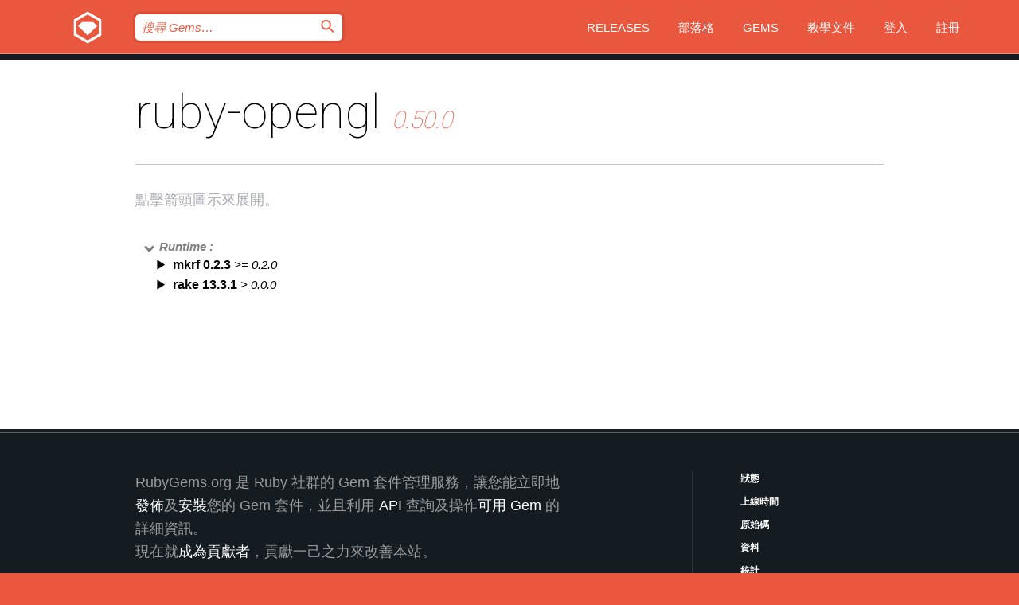

--- FILE ---
content_type: text/html; charset=utf-8
request_url: https://rubygems.org/gems/ruby-opengl/versions/0.50.0/dependencies?locale=zh-TW
body_size: 3845
content:
<!DOCTYPE html>
<html lang="zh-TW">
  <head>
    <title>ruby-opengl | RubyGems.org | Ruby 社群 Gem 套件管理平台</title>
    <meta charset="UTF-8">
    <meta content="width=device-width, initial-scale=1, maximum-scale=1, user-scalable=0" name="viewport">
    <meta name="google-site-verification" content="AuesbWQ9MCDMmC1lbDlw25RJzyqWOcDYpuaCjgPxEZY" />
    <link rel="apple-touch-icon" href="/apple-touch-icons/apple-touch-icon.png" />
      <link rel="apple-touch-icon" sizes="57x57" href="/apple-touch-icons/apple-touch-icon-57x57.png" />
      <link rel="apple-touch-icon" sizes="72x72" href="/apple-touch-icons/apple-touch-icon-72x72.png" />
      <link rel="apple-touch-icon" sizes="76x76" href="/apple-touch-icons/apple-touch-icon-76x76.png" />
      <link rel="apple-touch-icon" sizes="114x114" href="/apple-touch-icons/apple-touch-icon-114x114.png" />
      <link rel="apple-touch-icon" sizes="120x120" href="/apple-touch-icons/apple-touch-icon-120x120.png" />
      <link rel="apple-touch-icon" sizes="144x144" href="/apple-touch-icons/apple-touch-icon-144x144.png" />
      <link rel="apple-touch-icon" sizes="152x152" href="/apple-touch-icons/apple-touch-icon-152x152.png" />
      <link rel="apple-touch-icon" sizes="180x180" href="/apple-touch-icons/apple-touch-icon-180x180.png" />
    <link rel="mask-icon" href="/rubygems_logo.svg" color="#e9573f">
    <link rel="fluid-icon" href="/fluid-icon.png"/>
    <link rel="search" type="application/opensearchdescription+xml" title="RubyGems.org" href="/opensearch.xml">
    <link rel="shortcut icon" href="/favicon.ico" type="image/x-icon">
    <link rel="stylesheet" href="/assets/application-fda27980.css" />
    <link href="https://fonts.gstatic.com" rel="preconnect" crossorigin>
    <link href='https://fonts.googleapis.com/css?family=Roboto:100&amp;subset=greek,latin,cyrillic,latin-ext' rel='stylesheet' type='text/css'>
    
<link rel="alternate" type="application/atom+xml" href="https://feeds.feedburner.com/gemcutter-latest" title="RubyGems.org | 最新 Gems">

    <meta name="csrf-param" content="authenticity_token" />
<meta name="csrf-token" content="VTnY-zVmqOO8_GONIlKzK2M9h7gYkBNlvIPcWZissLzRfcgqxnAT2bnWAjtIPLxkVMX7ODFXJDV6KjlYXUYCVg" />
    
    <script type="importmap" data-turbo-track="reload">{
  "imports": {
    "jquery": "/assets/jquery-15a62848.js",
    "@rails/ujs": "/assets/@rails--ujs-2089e246.js",
    "application": "/assets/application-ae34b86d.js",
    "@hotwired/turbo-rails": "/assets/turbo.min-ad2c7b86.js",
    "@hotwired/stimulus": "/assets/@hotwired--stimulus-132cbc23.js",
    "@hotwired/stimulus-loading": "/assets/stimulus-loading-1fc53fe7.js",
    "@stimulus-components/clipboard": "/assets/@stimulus-components--clipboard-d9c44ea9.js",
    "@stimulus-components/dialog": "/assets/@stimulus-components--dialog-74866932.js",
    "@stimulus-components/reveal": "/assets/@stimulus-components--reveal-77f6cb39.js",
    "@stimulus-components/checkbox-select-all": "/assets/@stimulus-components--checkbox-select-all-e7db6a97.js",
    "github-buttons": "/assets/github-buttons-3337d207.js",
    "webauthn-json": "/assets/webauthn-json-74adc0e8.js",
    "avo.custom": "/assets/avo.custom-4b185d31.js",
    "stimulus-rails-nested-form": "/assets/stimulus-rails-nested-form-3f712873.js",
    "local-time": "/assets/local-time-a331fc59.js",
    "src/oidc_api_key_role_form": "/assets/src/oidc_api_key_role_form-223a59d4.js",
    "src/pages": "/assets/src/pages-64095f36.js",
    "src/transitive_dependencies": "/assets/src/transitive_dependencies-9280dc42.js",
    "src/webauthn": "/assets/src/webauthn-a8b5ca04.js",
    "controllers/application": "/assets/controllers/application-e33ffaa8.js",
    "controllers/autocomplete_controller": "/assets/controllers/autocomplete_controller-e9f78a76.js",
    "controllers/counter_controller": "/assets/controllers/counter_controller-b739ef1d.js",
    "controllers/dialog_controller": "/assets/controllers/dialog_controller-c788489b.js",
    "controllers/dropdown_controller": "/assets/controllers/dropdown_controller-baaf189b.js",
    "controllers/dump_controller": "/assets/controllers/dump_controller-5d671745.js",
    "controllers/exclusive_checkbox_controller": "/assets/controllers/exclusive_checkbox_controller-c624394a.js",
    "controllers/gem_scope_controller": "/assets/controllers/gem_scope_controller-9c330c45.js",
    "controllers": "/assets/controllers/index-236ab973.js",
    "controllers/nav_controller": "/assets/controllers/nav_controller-8f4ea870.js",
    "controllers/onboarding_name_controller": "/assets/controllers/onboarding_name_controller-a65c65ec.js",
    "controllers/radio_reveal_controller": "/assets/controllers/radio_reveal_controller-41774e15.js",
    "controllers/recovery_controller": "/assets/controllers/recovery_controller-b051251b.js",
    "controllers/reveal_controller": "/assets/controllers/reveal_controller-a90af4d9.js",
    "controllers/reveal_search_controller": "/assets/controllers/reveal_search_controller-8dc44279.js",
    "controllers/scroll_controller": "/assets/controllers/scroll_controller-07f12b0d.js",
    "controllers/search_controller": "/assets/controllers/search_controller-79d09057.js",
    "controllers/stats_controller": "/assets/controllers/stats_controller-5bae7b7f.js"
  }
}</script>
<link rel="modulepreload" href="/assets/jquery-15a62848.js" nonce="949b5bcb03896d8eee7aa3bc6886f638">
<link rel="modulepreload" href="/assets/@rails--ujs-2089e246.js" nonce="949b5bcb03896d8eee7aa3bc6886f638">
<link rel="modulepreload" href="/assets/application-ae34b86d.js" nonce="949b5bcb03896d8eee7aa3bc6886f638">
<link rel="modulepreload" href="/assets/turbo.min-ad2c7b86.js" nonce="949b5bcb03896d8eee7aa3bc6886f638">
<link rel="modulepreload" href="/assets/@hotwired--stimulus-132cbc23.js" nonce="949b5bcb03896d8eee7aa3bc6886f638">
<link rel="modulepreload" href="/assets/stimulus-loading-1fc53fe7.js" nonce="949b5bcb03896d8eee7aa3bc6886f638">
<link rel="modulepreload" href="/assets/@stimulus-components--clipboard-d9c44ea9.js" nonce="949b5bcb03896d8eee7aa3bc6886f638">
<link rel="modulepreload" href="/assets/@stimulus-components--dialog-74866932.js" nonce="949b5bcb03896d8eee7aa3bc6886f638">
<link rel="modulepreload" href="/assets/@stimulus-components--reveal-77f6cb39.js" nonce="949b5bcb03896d8eee7aa3bc6886f638">
<link rel="modulepreload" href="/assets/@stimulus-components--checkbox-select-all-e7db6a97.js" nonce="949b5bcb03896d8eee7aa3bc6886f638">
<link rel="modulepreload" href="/assets/github-buttons-3337d207.js" nonce="949b5bcb03896d8eee7aa3bc6886f638">
<link rel="modulepreload" href="/assets/webauthn-json-74adc0e8.js" nonce="949b5bcb03896d8eee7aa3bc6886f638">
<link rel="modulepreload" href="/assets/local-time-a331fc59.js" nonce="949b5bcb03896d8eee7aa3bc6886f638">
<link rel="modulepreload" href="/assets/src/oidc_api_key_role_form-223a59d4.js" nonce="949b5bcb03896d8eee7aa3bc6886f638">
<link rel="modulepreload" href="/assets/src/pages-64095f36.js" nonce="949b5bcb03896d8eee7aa3bc6886f638">
<link rel="modulepreload" href="/assets/src/transitive_dependencies-9280dc42.js" nonce="949b5bcb03896d8eee7aa3bc6886f638">
<link rel="modulepreload" href="/assets/src/webauthn-a8b5ca04.js" nonce="949b5bcb03896d8eee7aa3bc6886f638">
<link rel="modulepreload" href="/assets/controllers/application-e33ffaa8.js" nonce="949b5bcb03896d8eee7aa3bc6886f638">
<link rel="modulepreload" href="/assets/controllers/autocomplete_controller-e9f78a76.js" nonce="949b5bcb03896d8eee7aa3bc6886f638">
<link rel="modulepreload" href="/assets/controllers/counter_controller-b739ef1d.js" nonce="949b5bcb03896d8eee7aa3bc6886f638">
<link rel="modulepreload" href="/assets/controllers/dialog_controller-c788489b.js" nonce="949b5bcb03896d8eee7aa3bc6886f638">
<link rel="modulepreload" href="/assets/controllers/dropdown_controller-baaf189b.js" nonce="949b5bcb03896d8eee7aa3bc6886f638">
<link rel="modulepreload" href="/assets/controllers/dump_controller-5d671745.js" nonce="949b5bcb03896d8eee7aa3bc6886f638">
<link rel="modulepreload" href="/assets/controllers/exclusive_checkbox_controller-c624394a.js" nonce="949b5bcb03896d8eee7aa3bc6886f638">
<link rel="modulepreload" href="/assets/controllers/gem_scope_controller-9c330c45.js" nonce="949b5bcb03896d8eee7aa3bc6886f638">
<link rel="modulepreload" href="/assets/controllers/index-236ab973.js" nonce="949b5bcb03896d8eee7aa3bc6886f638">
<link rel="modulepreload" href="/assets/controllers/nav_controller-8f4ea870.js" nonce="949b5bcb03896d8eee7aa3bc6886f638">
<link rel="modulepreload" href="/assets/controllers/onboarding_name_controller-a65c65ec.js" nonce="949b5bcb03896d8eee7aa3bc6886f638">
<link rel="modulepreload" href="/assets/controllers/radio_reveal_controller-41774e15.js" nonce="949b5bcb03896d8eee7aa3bc6886f638">
<link rel="modulepreload" href="/assets/controllers/recovery_controller-b051251b.js" nonce="949b5bcb03896d8eee7aa3bc6886f638">
<link rel="modulepreload" href="/assets/controllers/reveal_controller-a90af4d9.js" nonce="949b5bcb03896d8eee7aa3bc6886f638">
<link rel="modulepreload" href="/assets/controllers/reveal_search_controller-8dc44279.js" nonce="949b5bcb03896d8eee7aa3bc6886f638">
<link rel="modulepreload" href="/assets/controllers/scroll_controller-07f12b0d.js" nonce="949b5bcb03896d8eee7aa3bc6886f638">
<link rel="modulepreload" href="/assets/controllers/search_controller-79d09057.js" nonce="949b5bcb03896d8eee7aa3bc6886f638">
<link rel="modulepreload" href="/assets/controllers/stats_controller-5bae7b7f.js" nonce="949b5bcb03896d8eee7aa3bc6886f638">
<script type="module" nonce="949b5bcb03896d8eee7aa3bc6886f638">import "application"</script>
  </head>

  <body class="" data-controller="nav" data-nav-expanded-class="mobile-nav-is-expanded">
    <!-- Top banner -->

    <!-- Policies acknowledgment banner -->
    

    <header class="header header--interior" data-nav-target="header collapse">
      <div class="l-wrap--header">
        <a title="RubyGems" class="header__logo-wrap" data-nav-target="logo" href="/">
          <span class="header__logo" data-icon="⬡">⬢</span>
          <span class="t-hidden">RubyGems</span>
</a>        <a class="header__club-sandwich" href="#" data-action="nav#toggle focusin->nav#focus mousedown->nav#mouseDown click@window->nav#hide">
          <span class="t-hidden">Navigation menu</span>
        </a>

        <div class="header__nav-links-wrap">
          <div class="header__search-wrap" role="search">
  <form data-controller="autocomplete" data-autocomplete-selected-class="selected" action="/search" accept-charset="UTF-8" method="get">
    <input type="search" name="query" id="query" placeholder="搜尋 Gems&hellip;" class="header__search" autocomplete="off" aria-autocomplete="list" data-autocomplete-target="query" data-action="autocomplete#suggest keydown.down-&gt;autocomplete#next keydown.up-&gt;autocomplete#prev keydown.esc-&gt;autocomplete#hide keydown.enter-&gt;autocomplete#clear click@window-&gt;autocomplete#hide focus-&gt;autocomplete#suggest blur-&gt;autocomplete#hide" data-nav-target="search" />

    <ul class="suggest-list" role="listbox" data-autocomplete-target="suggestions"></ul>

    <template id="suggestion" data-autocomplete-target="template">
      <li class="menu-item" role="option" tabindex="-1" data-autocomplete-target="item" data-action="click->autocomplete#choose mouseover->autocomplete#highlight"></li>
    </template>

    <label id="querylabel" for="query">
      <span class="t-hidden">搜尋 Gems&hellip;</span>
</label>
    <input type="submit" value="⌕" id="search_submit" class="header__search__icon" aria-labelledby="querylabel" data-disable-with="⌕" />

</form></div>


          <nav class="header__nav-links" data-controller="dropdown">

            <a class="header__nav-link " href="https://rubygems.org/releases">Releases</a>
            <a class="header__nav-link" href="https://blog.rubygems.org">部落格</a>

              <a class="header__nav-link" href="/gems">Gems</a>

            <a class="header__nav-link" href="https://guides.rubygems.org">教學文件</a>

              <a class="header__nav-link " href="/sign_in">登入</a>
                <a class="header__nav-link " href="/sign_up">註冊</a>
          </nav>
        </div>
      </div>
    </header>



    <main class="main--interior" data-nav-target="collapse">
        <div class="l-wrap--b">
            <h1 class="t-display page__heading">
              ruby-opengl

                <i class="page__subheading">0.50.0</i>
            </h1>
          
          
  <div class="t-body">
    <p class="form__field__instructions">點擊箭頭圖示來展開。</p>
  </div>

  <div class="l-full--l">
      <div id="ruby-openglruntime"><span class="scope scope--expanded">Runtime :</span>
  <div class="deps_scope ">
    <ul class="deps">
      <li>
        <span>
          <span class="deps_expanded deps_expanded-link" data-gem-id="mkrf" data-version="0.2.3"></span>
        </span>
        <a target="_blank" href="/gems/mkrf/versions/0.2.3">
          <span class="deps_item">mkrf 0.2.3
          <span class='deps_item--details'> &gt;= 0.2.0</span></span>
</a>
        <div><div class="deps_scope"></div></div>
        <div><div class="deps_scope"></div></div>
      </li>
    </ul>
    <ul class="deps">
      <li>
        <span>
          <span class="deps_expanded deps_expanded-link" data-gem-id="rake" data-version="13.3.1"></span>
        </span>
        <a target="_blank" href="/gems/rake/versions/13.3.1">
          <span class="deps_item">rake 13.3.1
          <span class='deps_item--details'> &gt; 0.0.0</span></span>
</a>
        <div><div class="deps_scope"></div></div>
        <div><div class="deps_scope"></div></div>
      </li>
    </ul>
</div>
</div>

    
  </div>

        </div>
    </main>

    <footer class="footer" data-nav-target="collapse">
      <div class="l-wrap--footer">
        <div class="l-overflow">
          <div class="nav--v l-col--r--pad">
            <a class="nav--v__link--footer" href="https://status.rubygems.org">狀態</a>
            <a class="nav--v__link--footer" href="https://uptime.rubygems.org">上線時間</a>
            <a class="nav--v__link--footer" href="https://github.com/rubygems/rubygems.org">原始碼</a>
            <a class="nav--v__link--footer" href="/pages/data">資料</a>
            <a class="nav--v__link--footer" href="/stats">統計</a>
            <a class="nav--v__link--footer" href="https://guides.rubygems.org/contributing/">貢獻</a>
              <a class="nav--v__link--footer" href="/pages/about">關於</a>
            <a class="nav--v__link--footer" href="mailto:support@rubygems.org">說明</a>
            <a class="nav--v__link--footer" href="https://guides.rubygems.org/rubygems-org-api">API</a>
            <a class="nav--v__link--footer" href="/policies">Policies</a>
            <a class="nav--v__link--footer" href="/pages/supporters">Support Us</a>
              <a class="nav--v__link--footer" href="/pages/security">安全</a>
          </div>
          <div class="l-colspan--l colspan--l--has-border">
            <div class="footer__about">
              <p>
                RubyGems.org 是 Ruby 社群的 Gem 套件管理服務，讓您能立即地<a href="https://guides.rubygems.org/publishing/">發佈</a>及<a href="https://guides.rubygems.org/command-reference/#gem-install">安裝</a>您的 Gem 套件，並且利用 <a href="https://guides.rubygems.org/rubygems-org-api/">API</a> 查詢及操作<a href="/gems">可用 Gem</a> 的詳細資訊。<br>現在就<a href="https://guides.rubygems.org/contributing/">成為貢獻者</a>，貢獻一己之力來改善本站。
              </p>
              <p>
                RubyGems.org 透過與廣大的 Ruby 社群合作而誕生。 <a href="https://www.fastly.com/">Fastly</a> 提供頻寬和 CDN 支援， <a href="https://www.rubycentral.org/">Ruby Central</a> 支付設備費用，並為進行中的開發和營運工作提供資金。 <a href="/pages/supporters">進一步了解我們的贊助商和它們是如何合作的</a>。
              </p>
            </div>
          </div>
        </div>
      </div>
      <div class="footer__sponsors">
        <a class="footer__sponsor footer__sponsor__ruby_central" href="https://rubycentral.org/open-source/" target="_blank" rel="noopener">
          Operated by
          <span class="t-hidden">Ruby Central</span>
        </a>
        <a class="footer__sponsor footer__sponsor__dockyard" href="https://dockyard.com/ruby-on-rails-consulting" target="_blank" rel="noopener">
          設計
          <span class="t-hidden">DockYard</span>
        </a>
        <a class="footer__sponsor footer__sponsor__aws" href="https://aws.amazon.com/" target="_blank" rel="noopener">
          托管
          <span class="t-hidden">AWS</span>
        </a>
        <a class="footer__sponsor footer__sponsor__dnsimple" href="https://dnsimple.link/resolving-rubygems" target="_blank" rel="noopener">
          解析
          <span class="t-hidden">DNSimple</span>
        </a>
        <a class="footer__sponsor footer__sponsor__datadog" href="https://www.datadoghq.com/" target="_blank" rel="noopener">
          監控
          <span class="t-hidden">Datadog</span>
        </a>
        <a class="footer__sponsor footer__sponsor__fastly" href="https://www.fastly.com/customers/ruby-central" target="_blank" rel="noopener">
          服務
          <span class="t-hidden">Fastly</span>
        </a>
        <a class="footer__sponsor footer__sponsor__honeybadger" href="https://www.honeybadger.io/" target="_blank" rel="noopener">
          監控
          <span class="t-hidden">Honeybadger</span>
        </a>
        <a class="footer__sponsor footer__sponsor__mend" href="https://mend.io/" target="_blank" rel="noopener">
          Secured by
          <span class="t-hidden">Mend.io</span>
        </a>
      </div>
      <div class="footer__language_selector">
          <div class="footer__language">
            <a class="nav--v__link--footer" href="/gems/ruby-opengl/versions/0.50.0/dependencies?locale=en">English</a>
          </div>
          <div class="footer__language">
            <a class="nav--v__link--footer" href="/gems/ruby-opengl/versions/0.50.0/dependencies?locale=nl">Nederlands</a>
          </div>
          <div class="footer__language">
            <a class="nav--v__link--footer" href="/gems/ruby-opengl/versions/0.50.0/dependencies?locale=zh-CN">简体中文</a>
          </div>
          <div class="footer__language">
            <a class="nav--v__link--footer" href="/gems/ruby-opengl/versions/0.50.0/dependencies?locale=zh-TW">正體中文</a>
          </div>
          <div class="footer__language">
            <a class="nav--v__link--footer" href="/gems/ruby-opengl/versions/0.50.0/dependencies?locale=pt-BR">Português do Brasil</a>
          </div>
          <div class="footer__language">
            <a class="nav--v__link--footer" href="/gems/ruby-opengl/versions/0.50.0/dependencies?locale=fr">Français</a>
          </div>
          <div class="footer__language">
            <a class="nav--v__link--footer" href="/gems/ruby-opengl/versions/0.50.0/dependencies?locale=es">Español</a>
          </div>
          <div class="footer__language">
            <a class="nav--v__link--footer" href="/gems/ruby-opengl/versions/0.50.0/dependencies?locale=de">Deutsch</a>
          </div>
          <div class="footer__language">
            <a class="nav--v__link--footer" href="/gems/ruby-opengl/versions/0.50.0/dependencies?locale=ja">日本語</a>
          </div>
      </div>
    </footer>
    
    <script type="text/javascript" defer src="https://www.fastly-insights.com/insights.js?k=3e63c3cd-fc37-4b19-80b9-65ce64af060a"></script>
  </body>
</html>
